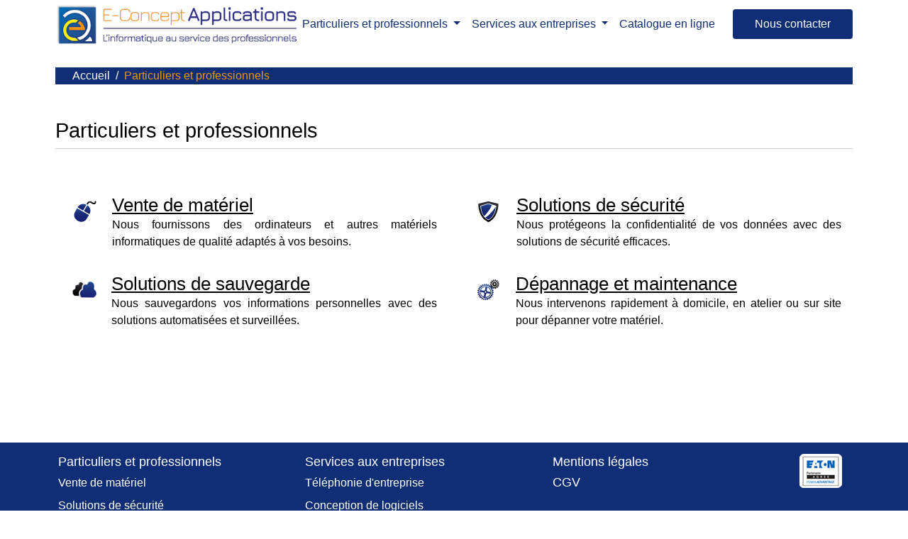

--- FILE ---
content_type: text/html; charset=UTF-8
request_url: https://e-concept-applications.fr/particuliers-et-professionnels.html
body_size: 2599
content:


<!DOCTYPE html>
<html lang="fr">

<head>
    <meta charset="UTF-8">
    <meta content="True" name="HandheldFriendly">
    <meta http-equiv="X-UA-Compatible" content="IE=edge">
    <meta name="viewport" content="width=device-width, initial-scale=1.0">
    <meta name="description" content="E-Concept Applications - Services informatique pour particuliers et professionnels. Conception de logiciels et sites web, hébergement web, solutions de sécurité, vente, dépannage et maintenance de matériel, etc.">
    <meta name="keywords" content="E-Concept Applications, Belfort, Territoire de Belfort, 90, informatique, dépannage, particuliers, professionnels, entreprises">
    <meta name="author" content="E-Concept Applications © 2007-2026">
    <link rel="stylesheet" href="css/bootstrap.css">
    <link rel="stylesheet" href="css/custom.css?20230614">
    <link rel="icon" href="img/icone-e-concept-applications.jpg" type="image/x-icon" sizes="16x16">

    <script src="js/bootstrap.bundle.min.js"></script>
    <script src="js/scripts.js"></script>

    <title>E-Concept Applications - Particuliers et professionnels</title>

</head>

<body class="d-flex flex-column min-vh-100">

<!-- Header -->

<header id="top">
    <div class="container">
        <nav class="navbar navbar-expand-xl navbar-light fixed-top">
            <div class="container-fluid container">
                <a href="/" id="linkLogoECA"><img src="/img/logo2023_V1_75.png" alt="e-concept application logo" id="logoECA"></a>

                <button class="navbar-toggler" type="button"
                        data-bs-toggle="collapse"
                        data-bs-target="#navbarSupportedContent"
                        aria-controls="navbarSupportedContent"
                        aria-expanded="false"
                        aria-label="Toggle navigation">
                    <span class="navbar-toggler-icon"></span>
                </button>

                <div class="collapse navbar-collapse" id="navbarSupportedContent">
                    <ul class="navbar-nav me-auto mb-2 mb-lg-0">
                        <li class="nav-item dropdown">
                            <a class="nav-link dropdown-toggle" href="#" id="navbarDropdown1" role="button" data-bs-toggle="dropdown" aria-expanded="false">
                                Particuliers et professionnels
                            </a>
                            <ul class="dropdown-menu" aria-labelledby="navbarDropdown1">
                                <li><a class="dropdown-item" href="materiel.html">Vente de matériel</a></li>
                                <li><a class="dropdown-item" href="securite.html">Solutions de sécurité</a></li>
                                <li><a class="dropdown-item" href="sauvegarde.html">Solutions de sauvegarde</a></li>
                                <li><a class="dropdown-item" href="depannage-maintenance.html">Dépannage et maintenance</a></li>
                            </ul>
                        </li>
                        <li class="nav-item dropdown">
                            <a class="nav-link dropdown-toggle" href="#" id="navbarDropdown2" role="button" data-bs-toggle="dropdown" aria-expanded="false">
                                Services aux entreprises
                            </a>
                            <ul class="dropdown-menu" aria-labelledby="navbarDropdown2">
                                <li><a class="dropdown-item" href="telephonie.html">Téléphonie d'entreprise</a></li>
                                <li><a class="dropdown-item" href="logiciels.html">Conception de logiciels</a></li>
                                <li><a class="dropdown-item" href="sites-web.html">Sites internet</a></li>
                                <li><a class="dropdown-item" href="hebergement.html">Hébergement web</a></li>
                            </ul>
                        </li>
                        <li class="nav-item dropdown">
                            <a class="nav-link" aria-current="page" href="https://boutique.e-concept-applications.fr" target="_blank">Catalogue en ligne</a>
                        </li>
                    </ul>

                    <div class="nav-item dropdown">
                        <a class="btn header-bouton" style="margin-right: 0;" href="contact.html"><span>Nous contacter</span></a>
                    </div>
                </div>
            </div>
        </nav>
    </div>
</header>


<!-- Container de la page -->

<div class="container" style="padding-top:90px">

<!-- Fil d'ariane -->

    <nav aria-label="breadcrumb">
        <ol class="breadcrumb">
            <li class="breadcrumb-item"><a href="/" class="class1">Accueil</a></li>
            <li class="breadcrumb-item active" aria-current="page">Particuliers et professionnels</li>
        </ol>
    </nav>



    <!-- Particuliers et professionnels -->

<div class="my-5">
    <h1 class="pb-2 border-bottom AlL">Particuliers et professionnels</h1>

    <div class="row my-5 gx-5 gy-3">
        <div class="col-md-6 d-flex align-items-start">
            <img src="../img/icones/materiel.png" class="bi text-muted flex-shrink-0 me-3" alt="icône vente de matériel">
            <div><a href="vente-de-materiel.html">
                <h2 class="mb-01 AlL">Vente de matériel</h2>
                <p>Nous fournissons des ordinateurs et autres matériels informatiques de qualité adaptés à vos besoins.</p>
            </a></div>
        </div>

        <div class="col-md-6 d-flex align-items-start">
            <img src="../img/icones/securite.png" class="bi text-muted flex-shrink-0 me-3" alt="icône solutions de sécurité">
            <div><a href="solutions-de-securite.html">
                <h2 class="mb-01">Solutions de sécurité</h2>
                <p>Nous protégeons la confidentialité de vos données avec des solutions de sécurité efficaces.</p>
            </a></div>
        </div>

        <div class="col-md-6 d-flex align-items-start">
            <img src="../img/icones/sauvegarde.png" class="bi text-muted flex-shrink-0 me-3" alt="icône site internet">
            <div><a href="solutions-de-sauvegarde.html">
                <h2 class="mb-01">Solutions de sauvegarde</h2>
                <p>Nous sauvegardons vos informations personnelles avec des solutions automatisées et surveillées.</p>
            </a> </div>
        </div>

        <div class="col-md-6 d-flex align-items-start">
            <img src="../img/icones/maintenance.png" class="bi text-muted flex-shrink-0 me-3" alt="icône dépannage">
            <div><a href="depannage-et-maintenance.html">
                <h2 class="mb-01">Dépannage et maintenance</h2>
                <p>Nous intervenons rapidement à domicile, en atelier ou sur site pour dépanner votre matériel.</p>
            </a></div>
        </div>
    </div>
</div>

<div class="container py-5"></div>
<!-- Fin conteneur -->
</div>


<!-- LiveChat -->

<!--Use the below code snippet to provide real time updates to the live chat plugin without the need of copying and paste each time to your website when changes are made via PBX-->
<call-us-selector phonesystem-url="https://3cx.e-concept-applications.fr:5101" party="LiveChat80774"></call-us-selector>
<script defer src="https://downloads-global.3cx.com/downloads/livechatandtalk/v1/callus.js" id="tcx-callus-js"></script>

<!-- Footer -->


<footer class="footer">
    <div class="container">

        <div class="row d-flex justify-content-between gy-4">
            <div class="col-xs-6 col-sm-6 col-lg-3">
                <h5><a href="particuliers-et-professionnels.html" class="class1">Particuliers et professionnels</a></h5>
                <ul class="nav flex-column">
                    <li class="nav-item mb-2"><a href="materiel.html" class="class1">Vente de matériel</a></li>
                    <li class="nav-item mb-2"><a href="securite.html" class="class1">Solutions de sécurité</a></li>
                    <li class="nav-item mb-2"><a href="sauvegarde.html" class="class1">Solutions de sauvegarde</a></li>
                    <li class="nav-item mb-2"><a href="depannage-maintenance.html" class="class1">Dépannage et maintenance</a></li>
                </ul>
            </div>

            <div class="col-xs-6 col-sm-6 col-lg-3">
                <h5><a href="services-aux-entreprises.html" class="class1">Services aux entreprises</a></h5>
                <ul class="nav flex-column">
                    <li class="nav-item mb-2"><a href="telephonie.html" class="class1">Téléphonie d'entreprise</a></li>
                    <li class="nav-item mb-2"><a href="logiciels.html" class="class1">Conception de logiciels</a></li>
                    <li class="nav-item mb-2"><a href="sites-web.html" class="class1">Sites internet</a></li>
                    <li class="nav-item mb-2"><a href="hebergement.html" class="class1">Hébergement web</a></li>
                </ul>
            </div>

            <div class="col-xs-6 col-sm-6 col-lg-3">
                <h5><a href="mentions-legales.html" class="class1">Mentions légales</a></h5>
                <h5><a href="cgv.html" class="class1">CGV</a></h5>
            </div>

            <div class="col-xs-6 col-sm-6 col-lg-1 d-flex">

                <!-- Partenaires -->

                <div id="partenaires" class="carousel slide" data-bs-ride="carousel">
                    <div class="carousel-inner">
                        <div class="carousel-item active">
                            <img src="img/partenaires/eaton_partenaire_agree2.png" alt="eaton partenaire">
                        </div>

                        <div class="carousel-item">
                            <img src="img/partenaires/eurecabackup2.png" alt="logiciel eureca backup">
                        </div>

                        <div class="carousel-item">
                            <img src="img/partenaires/logo-3cx2.png" alt="3cx">
                        </div>

                        <div class="carousel-item">
                            <img src="img/partenaires/logo-eset2.png" alt="eset">
                        </div>

                        <div class="carousel-item">
                            <img src="img/partenaires/logo-hp-partner-first2.png" alt="hp partenaire">
                        </div>

                        <div class="carousel-item">
                            <img src="img/partenaires/logo-intel-partner.png" alt="intel partenaire">
                        </div>
                    </div>
                </div>
            </div>
        </div>

        <div class="d-flex justify-content-between py-4 my-4 border-top">
            <p style="margin-top:0">E-Concept Applications © 2007-2026 - Conception technique : <a href="sites-web.html" class="class1">E-Concept Applications</a> & Sara Barbosa -  Conception graphique : <a href="https://luna-graphica.fr" target="_blank" class="class1">Luna Graphica</a> & Sara Barbosa</p>
            <a class="facebook" href="https://fb.me/E.Concept.Applications/" target="_blank"><img src="img/facebook.svg" class="icon" alt="icône facebook"></a>
        </div>
    </div>

</footer>

<script src="js/aos.js"></script>
<script>
    AOS.init();
</script>

</body>

</html>


--- FILE ---
content_type: text/css
request_url: https://e-concept-applications.fr/css/custom.css?20230614
body_size: 6676
content:
/*! normalize.css v8.0.1 | MIT License | github.com/necolas/normalize.css *//* Document ========================================================================== *//** 1. Correct the line height in all browsers. 2. Prevent adjustments of font size after orientation changes in iOS. */  html {line-height: 1.15; /* 1 */-webkit-text-size-adjust: 100%; /* 2 */}  /* Sections ========================================================================== *//** Remove the margin in all browsers. */  body {margin: 0;}  /** Render the `main` element consistently in IE. */  main {display: block;}  /** Correct the font size and margin on `h1` elements within `section` and `article` contexts in Chrome, Firefox, and Safari. */  h1 {font-size: 2em;margin: 0.67em 0;}  /* Grouping content ========================================================================== *//** 1. Add the correct box sizing in Firefox. 2. Show the overflow in Edge and IE. */  hr {box-sizing: content-box; /* 1 */height: 0; /* 1 */overflow: visible; /* 2 */}  /** 1. Correct the inheritance and scaling of font size in all browsers. 2. Correct the odd `em` font sizing in all browsers. */  pre {font-family: monospace, monospace; /* 1 */font-size: 1em; /* 2 */}  /* Text-level semantics ========================================================================== *//** Remove the gray background on active links in IE 10. */  a {background-color: transparent;}  /** 1. Remove the bottom border in Chrome 57- 2. Add the correct text decoration in Chrome, Edge, IE, Opera, and Safari. */  abbr[title] {border-bottom: none; /* 1 */text-decoration: underline; /* 2 */text-decoration: underline dotted; /* 2 */}  /** Add the correct font weight in Chrome, Edge, and Safari. */  b, strong {font-weight: bolder;}  /** 1. Correct the inheritance and scaling of font size in all browsers. 2. Correct the odd `em` font sizing in all browsers. */  code, kbd, samp {font-family: monospace, monospace; /* 1 */font-size: 1em; /* 2 */}  /** Add the correct font size in all browsers. */  small {font-size: 80%;}  /** Prevent `sub` and `sup` elements from affecting the line height in all browsers. */  sub, sup {font-size: 75%;line-height: 0;position: relative;vertical-align: baseline;}  sub {bottom: -0.25em;}  sup {top: -0.5em;}  /* Embedded content ========================================================================== *//** Remove the border on images inside links in IE 10. */  img {border-style: none;}  /* Forms ========================================================================== *//** 1. Change the font styles in all browsers. 2. Remove the margin in Firefox and Safari. */  button, input, optgroup, select, textarea {font-family: inherit; /* 1 */font-size: 100%; /* 1 */line-height: 1.15; /* 1 */margin: 0; /* 2 */}  /** Show the overflow in IE. 1. Show the overflow in Edge. */  button, input { /* 1 */overflow: visible;}  /** Remove the inheritance of text transform in Edge, Firefox, and IE. 1. Remove the inheritance of text transform in Firefox. */  button, select { /* 1 */text-transform: none;}  /** Correct the inability to style clickable types in iOS and Safari. */  button, [type="button"], [type="reset"], [type="submit"] {-webkit-appearance: button;}  /** Remove the inner border and padding in Firefox. */  button::-moz-focus-inner, [type="button"]::-moz-focus-inner, [type="reset"]::-moz-focus-inner, [type="submit"]::-moz-focus-inner {border-style: none;padding: 0;}  /** Restore the focus styles unset by the previous rule. */  button:-moz-focusring, [type="button"]:-moz-focusring, [type="reset"]:-moz-focusring, [type="submit"]:-moz-focusring {outline: 1px dotted ButtonText;}  /** Correct the padding in Firefox. */  fieldset {padding: 0.35em 0.75em 0.625em;}  /** 1. Correct the text wrapping in Edge and IE. 2. Correct the color inheritance from `fieldset` elements in IE. 3. Remove the padding so developers are not caught out when they zero out `fieldset` elements in all browsers. */  legend {box-sizing: border-box; /* 1 */color: inherit; /* 2 */display: table; /* 1 */max-width: 100%; /* 1 */padding: 0; /* 3 */white-space: normal; /* 1 */}  /** Add the correct vertical alignment in Chrome, Firefox, and Opera. */  progress {vertical-align: baseline;}  /** Remove the default vertical scrollbar in IE 10+. */  textarea {overflow: auto;}  /** 1. Add the correct box sizing in IE 10. 2. Remove the padding in IE 10. */  [type="checkbox"], [type="radio"] {box-sizing: border-box; /* 1 */padding: 0; /* 2 */}  /** Correct the cursor style of increment and decrement buttons in Chrome. */  [type="number"]::-webkit-inner-spin-button, [type="number"]::-webkit-outer-spin-button {height: auto;}  /** 1. Correct the odd appearance in Chrome and Safari. 2. Correct the outline style in Safari. */  [type="search"] {-webkit-appearance: textfield; /* 1 */outline-offset: -2px; /* 2 */}  /** Remove the inner padding in Chrome and Safari on macOS. */  [type="search"]::-webkit-search-decoration {-webkit-appearance: none;}  /** 1. Correct the inability to style clickable types in iOS and Safari. 2. Change font properties to `inherit` in Safari. */  ::-webkit-file-upload-button {-webkit-appearance: button; /* 1 */font: inherit; /* 2 */}  /* Interactive ========================================================================== *//* Add the correct display in Edge, IE 10+, and Firefox. */  details {display: block;}  /* Add the correct display in all browsers. */  summary {display: list-item;}  /* Misc ========================================================================== *//** Add the correct display in IE 10+. */  template {display: none;}  /** Add the correct display in IE 10. */  [hidden] {display: none;}

/* Surcharges bootstrap.css */

h3, .h3 {
    font-size: calc(1.275rem + 0.3vw);
}
@media (min-width: 1200px) {
    h3, .h3 {
        font-size: 1.5rem;
    }
}

h5, .h5 {
    color: white;
    font-size: 1.20rem;
}

a {
    color: black;
    text-decoration: none;
}
a:hover {
    color: #f29504;
    transition: color 0.15s ease-in-out, background-color 0.15s ease-in-out, border-color 0.15s ease-in-out;
}

.container,
.container-fluid,
.container-xxl,
.container-xl,
.container-lg,
.container-md,
.container-sm {
    padding-right: var(--bs-gutter-x, 0.5rem);
    padding-left: var(--bs-gutter-x, 0.5rem);
}

@media (min-width: 1400px) {
    .container-xxl, .container-xl, .container-lg, .container-md, .container-sm, .container {
        max-width: 1280px;
    }
}

.row {
    overflow: hidden;
    margin-right: -8px;
    margin-left: -8px;
}


/* Formulaire de contact */
.form-control {
    font-size: 1em;
}

.form-control:focus {
    border-color: #abccff;
    box-shadow: 0 0 0 0.25rem rgba(108, 166, 255, 0.25);
}

.form-check-input:checked {
    background-color: #102E75;
    border-color: #102E75;
}

.form-check-input[type=checkbox]:indeterminate {
    background-color: #102E75;
    border-color: #102E75;
}


/* Personnalisation des boutons */
.btn {
    color: #FFFFFF;
    background-color: #102E75;
    border: none;
    padding: 0.575rem 0.75rem;
    font-size: 1em;
    border-radius: 4px;
    transition: all 0.5s;
    width: 169px;
    margin: 5px;
}

.btn:hover {
    color: #FFFFFF;
}

.btn-primary {
    background-color: #102E75;
    border-color: #102E75;
}
.btn-primary:hover {
    background-color: #102E75;
    border-color: #102E75;
}
.btn-check:focus + .btn-primary, .btn-primary:focus {
    background-color: #102E75;
    border-color: #102E75;
}
.btn-check:checked + .btn-primary, .btn-check:active + .btn-primary, .btn-primary:active, .btn-primary.active, .show > .btn-primary.dropdown-toggle {
    background-color: #102E75;
    border-color: #102E75;
}
.btn-primary:disabled, .btn-primary.disabled {
    background-color: #102E75;
    border-color: #102E75;
}

.btn-link {
    color: #102E75;
}
.btn-link:hover {
    color: #102E75;
}

.accordion-button:not(.collapsed) {
    color: #102E75;
}


/* Header */
#logoECA {
    max-width: 100%;
}


.dropup,
.dropend,
.dropdown,
.dropstart {
    overflow: visible !important;
}

.dropdown-menu {
    font-size: 1em;
    border: none;
}

.dropdown-divider {
    overflow: auto;
}

.dropdown-item {
    color: #102e75;
    transition: color 0.15s ease-in-out, background-color 0.15s ease-in-out, border-color 0.15s ease-in-out;
}

.dropdown-item:hover, .dropdown-item:focus {
    color: #f29504;
    background-color: #ffffff;
}
.dropdown-item.active, .dropdown-item:active {
    color: #f29504;
    background-color: #ffffff;
}

.dropdown-menu-dark .dropdown-item.active, .dropdown-menu-dark .dropdown-item:active {
    background-color: #102E75;
}

.nav {
    margin-bottom: none;
}

.nav-link {
    padding: 0.5rem 0.6rem;
    color: #102E75;
}

.nav-link:hover, .nav-link:focus {
    color: #F29504;
}
.nav-link.disabled {
    color: #FFFFFF;
}

.nav-tabs .nav-link.disabled {
    color: #FFFFFF;
}
.nav-tabs .nav-link.active,
.nav-tabs .nav-item.show .nav-link {
    color: #FFFFFF;
}

.nav-pills .nav-link.active,
.nav-pills .show > .nav-link {
    background-color: #102E75;
}

.me-auto {
    right: 0px;
}

/* Header : responsive */
@media (max-width: 1400px) {
    #linkLogoECA {
        max-width: 340px;
    }
}

@media (max-width: 600px) {
    #linkLogoECA {
        max-width: 80%;
    }
}

@media (max-width: 400px) {
    #linkLogoECA {
        max-width: 70%;
    }
}

.navbar-collapse {
    align-items: inherit;
    display: grid;
    justify-content: end;
}

.navbar-toggler {
    color: #c2dbfe;
    margin-right: 1em;
}

.navbar-toggler:focus {
    outline: 0;
}

.navbar-light .navbar-brand {
    color: rgb(242, 149, 4);
}
.navbar-light .navbar-brand:hover, .navbar-light .navbar-brand:focus {
    color: rgb(242, 149, 4);
}
.navbar-light .navbar-nav .nav-link {
    color: rgb(16, 46, 117);
}
.navbar-light .navbar-nav .nav-link:hover, .navbar-light .navbar-nav .nav-link:focus {
    color: rgb(242, 149, 4);
}

.navbar-light .navbar-nav .nav-link.active {
    color: rgb(16, 46, 117);
}

.navbar-light .navbar-toggler {
    color: #C2DBFE;
}

.navbar {
    padding-top: 0.3rem;
    padding-bottom: 0.3rem;
    background-color: white;
}


/* Page d'accueil - Artisans à domicile et Répar'Acteurs */
.card {
    border: none;
}


/* Fil d'Ariane */
.breadcrumb {
    padding-left: 1.5rem;
    background-color: #102E75;
}

.breadcrumb-item + .breadcrumb-item::before {
    color: #ffffff;
}
.breadcrumb-item.active {
    color: #f29504;
}


/* Liens pages + actifs */
.page-link {
    color: #102E75;
}

.page-link:hover {
    color: #102E75;
}
.page-link:focus {
    color: #102E75;
}

.page-item.active .page-link {
    background-color: #102E75;
    border-color: #102E75;
}

.list-group-item.active {
    background-color: #102E75;
    border-color: #102E75;
}

.link-primary {
    color: #102E75;
}
.link-primary:hover, .link-primary:focus {
    color: #102E75;
}


/* Footer - Partenaires */
.carousel-item {
    transition: none;
}

.carousel-indicators {
    margin-bottom: 0.1rem;
}


/* Bordures de séparation */
.border-bottom {
    border-bottom: 1px solid #cbcfda !important;
}

.border-primary {
    border-color: #102E75 !important;
}


/* Footer - hauteur */
.flex-column {
    margin-top: 5px;
}


/* Espacements, gouttières */
.mt-5 {
    margin-top: 1.5rem !important;
    justify-content: center;
}

.mb-0 {
    margin-bottom: 0 !important;
}

.mb-2 {
    color: white !important;
}

.mb-4 {
    text-align: center;
    justify-content: center;
}

.px-4 {
    padding-left: inherit;
}


/* backgrounds de textes */
.bg-light {
    --bs-bg-opacity: 0.2;
}

.bg-dark {
    --bs-bg-opacity: 0.3;
}


/* Largeur des colonnes */
@media (min-width: 992px) {
.col-lg-2 {
    width: 20%;
}

.col-lg-2 {
    width: 20%;
}}

@media (min-width: 992px) {
.col-lg-9 {
    width: 80%;
}

.col-lg-9 {
    width: 80%;
}}









/* CSS Custom */


.AlL {
    text-align: left;
}

img.w100p {
    width: 100%;
}


/* AOS animation page d'accueil */
[data-aos][data-aos][data-aos-duration="50"],body[data-aos-duration="50"] [data-aos]{transition-duration:50ms}[data-aos][data-aos][data-aos-delay="50"],body[data-aos-delay="50"] [data-aos]{transition-delay:0}[data-aos][data-aos][data-aos-delay="50"].aos-animate,body[data-aos-delay="50"] [data-aos].aos-animate{transition-delay:50ms}[data-aos][data-aos][data-aos-duration="100"],body[data-aos-duration="100"] [data-aos]{transition-duration:.1s}[data-aos][data-aos][data-aos-delay="100"],body[data-aos-delay="100"] [data-aos]{transition-delay:0}[data-aos][data-aos][data-aos-delay="100"].aos-animate,body[data-aos-delay="100"] [data-aos].aos-animate{transition-delay:.1s}[data-aos][data-aos][data-aos-duration="150"],body[data-aos-duration="150"] [data-aos]{transition-duration:.15s}[data-aos][data-aos][data-aos-delay="150"],body[data-aos-delay="150"] [data-aos]{transition-delay:0}[data-aos][data-aos][data-aos-delay="150"].aos-animate,body[data-aos-delay="150"] [data-aos].aos-animate{transition-delay:.15s}[data-aos][data-aos][data-aos-duration="200"],body[data-aos-duration="200"] [data-aos]{transition-duration:.2s}[data-aos][data-aos][data-aos-delay="200"],body[data-aos-delay="200"] [data-aos]{transition-delay:0}[data-aos][data-aos][data-aos-delay="200"].aos-animate,body[data-aos-delay="200"] [data-aos].aos-animate{transition-delay:.2s}[data-aos][data-aos][data-aos-duration="250"],body[data-aos-duration="250"] [data-aos]{transition-duration:.25s}[data-aos][data-aos][data-aos-delay="250"],body[data-aos-delay="250"] [data-aos]{transition-delay:0}[data-aos][data-aos][data-aos-delay="250"].aos-animate,body[data-aos-delay="250"] [data-aos].aos-animate{transition-delay:.25s}[data-aos][data-aos][data-aos-duration="300"],body[data-aos-duration="300"] [data-aos]{transition-duration:.3s}[data-aos][data-aos][data-aos-delay="300"],body[data-aos-delay="300"] [data-aos]{transition-delay:0}[data-aos][data-aos][data-aos-delay="300"].aos-animate,body[data-aos-delay="300"] [data-aos].aos-animate{transition-delay:.3s}[data-aos][data-aos][data-aos-duration="350"],body[data-aos-duration="350"] [data-aos]{transition-duration:.35s}[data-aos][data-aos][data-aos-delay="350"],body[data-aos-delay="350"] [data-aos]{transition-delay:0}[data-aos][data-aos][data-aos-delay="350"].aos-animate,body[data-aos-delay="350"] [data-aos].aos-animate{transition-delay:.35s}[data-aos][data-aos][data-aos-duration="400"],body[data-aos-duration="400"] [data-aos]{transition-duration:.4s}[data-aos][data-aos][data-aos-delay="400"],body[data-aos-delay="400"] [data-aos]{transition-delay:0}[data-aos][data-aos][data-aos-delay="400"].aos-animate,body[data-aos-delay="400"] [data-aos].aos-animate{transition-delay:.4s}[data-aos][data-aos][data-aos-duration="450"],body[data-aos-duration="450"] [data-aos]{transition-duration:.45s}[data-aos][data-aos][data-aos-delay="450"],body[data-aos-delay="450"] [data-aos]{transition-delay:0}[data-aos][data-aos][data-aos-delay="450"].aos-animate,body[data-aos-delay="450"] [data-aos].aos-animate{transition-delay:.45s}[data-aos][data-aos][data-aos-duration="500"],body[data-aos-duration="500"] [data-aos]{transition-duration:.5s}[data-aos][data-aos][data-aos-delay="500"],body[data-aos-delay="500"] [data-aos]{transition-delay:0}[data-aos][data-aos][data-aos-delay="500"].aos-animate,body[data-aos-delay="500"] [data-aos].aos-animate{transition-delay:.5s}[data-aos][data-aos][data-aos-duration="550"],body[data-aos-duration="550"] [data-aos]{transition-duration:.55s}[data-aos][data-aos][data-aos-delay="550"],body[data-aos-delay="550"] [data-aos]{transition-delay:0}[data-aos][data-aos][data-aos-delay="550"].aos-animate,body[data-aos-delay="550"] [data-aos].aos-animate{transition-delay:.55s}[data-aos][data-aos][data-aos-duration="600"],body[data-aos-duration="600"] [data-aos]{transition-duration:.6s}[data-aos][data-aos][data-aos-delay="600"],body[data-aos-delay="600"] [data-aos]{transition-delay:0}[data-aos][data-aos][data-aos-delay="600"].aos-animate,body[data-aos-delay="600"] [data-aos].aos-animate{transition-delay:.6s}[data-aos][data-aos][data-aos-duration="650"],body[data-aos-duration="650"] [data-aos]{transition-duration:.65s}[data-aos][data-aos][data-aos-delay="650"],body[data-aos-delay="650"] [data-aos]{transition-delay:0}[data-aos][data-aos][data-aos-delay="650"].aos-animate,body[data-aos-delay="650"] [data-aos].aos-animate{transition-delay:.65s}[data-aos][data-aos][data-aos-duration="700"],body[data-aos-duration="700"] [data-aos]{transition-duration:.7s}[data-aos][data-aos][data-aos-delay="700"],body[data-aos-delay="700"] [data-aos]{transition-delay:0}[data-aos][data-aos][data-aos-delay="700"].aos-animate,body[data-aos-delay="700"] [data-aos].aos-animate{transition-delay:.7s}[data-aos][data-aos][data-aos-duration="750"],body[data-aos-duration="750"] [data-aos]{transition-duration:.75s}[data-aos][data-aos][data-aos-delay="750"],body[data-aos-delay="750"] [data-aos]{transition-delay:0}[data-aos][data-aos][data-aos-delay="750"].aos-animate,body[data-aos-delay="750"] [data-aos].aos-animate{transition-delay:.75s}[data-aos][data-aos][data-aos-duration="800"],body[data-aos-duration="800"] [data-aos]{transition-duration:.8s}[data-aos][data-aos][data-aos-delay="800"],body[data-aos-delay="800"] [data-aos]{transition-delay:0}[data-aos][data-aos][data-aos-delay="800"].aos-animate,body[data-aos-delay="800"] [data-aos].aos-animate{transition-delay:.8s}[data-aos][data-aos][data-aos-duration="850"],body[data-aos-duration="850"] [data-aos]{transition-duration:.85s}[data-aos][data-aos][data-aos-delay="850"],body[data-aos-delay="850"] [data-aos]{transition-delay:0}[data-aos][data-aos][data-aos-delay="850"].aos-animate,body[data-aos-delay="850"] [data-aos].aos-animate{transition-delay:.85s}[data-aos][data-aos][data-aos-duration="900"],body[data-aos-duration="900"] [data-aos]{transition-duration:.9s}[data-aos][data-aos][data-aos-delay="900"],body[data-aos-delay="900"] [data-aos]{transition-delay:0}[data-aos][data-aos][data-aos-delay="900"].aos-animate,body[data-aos-delay="900"] [data-aos].aos-animate{transition-delay:.9s}[data-aos][data-aos][data-aos-duration="950"],body[data-aos-duration="950"] [data-aos]{transition-duration:.95s}[data-aos][data-aos][data-aos-delay="950"],body[data-aos-delay="950"] [data-aos]{transition-delay:0}[data-aos][data-aos][data-aos-delay="950"].aos-animate,body[data-aos-delay="950"] [data-aos].aos-animate{transition-delay:.95s}[data-aos][data-aos][data-aos-duration="1000"],body[data-aos-duration="1000"] [data-aos]{transition-duration:1s}[data-aos][data-aos][data-aos-delay="1000"],body[data-aos-delay="1000"] [data-aos]{transition-delay:0}[data-aos][data-aos][data-aos-delay="1000"].aos-animate,body[data-aos-delay="1000"] [data-aos].aos-animate{transition-delay:1s}[data-aos][data-aos][data-aos-duration="1050"],body[data-aos-duration="1050"] [data-aos]{transition-duration:1.05s}[data-aos][data-aos][data-aos-delay="1050"],body[data-aos-delay="1050"] [data-aos]{transition-delay:0}[data-aos][data-aos][data-aos-delay="1050"].aos-animate,body[data-aos-delay="1050"] [data-aos].aos-animate{transition-delay:1.05s}[data-aos][data-aos][data-aos-duration="1100"],body[data-aos-duration="1100"] [data-aos]{transition-duration:1.1s}[data-aos][data-aos][data-aos-delay="1100"],body[data-aos-delay="1100"] [data-aos]{transition-delay:0}[data-aos][data-aos][data-aos-delay="1100"].aos-animate,body[data-aos-delay="1100"] [data-aos].aos-animate{transition-delay:1.1s}[data-aos][data-aos][data-aos-duration="1150"],body[data-aos-duration="1150"] [data-aos]{transition-duration:1.15s}[data-aos][data-aos][data-aos-delay="1150"],body[data-aos-delay="1150"] [data-aos]{transition-delay:0}[data-aos][data-aos][data-aos-delay="1150"].aos-animate,body[data-aos-delay="1150"] [data-aos].aos-animate{transition-delay:1.15s}[data-aos][data-aos][data-aos-duration="1200"],body[data-aos-duration="1200"] [data-aos]{transition-duration:1.2s}[data-aos][data-aos][data-aos-delay="1200"],body[data-aos-delay="1200"] [data-aos]{transition-delay:0}[data-aos][data-aos][data-aos-delay="1200"].aos-animate,body[data-aos-delay="1200"] [data-aos].aos-animate{transition-delay:1.2s}[data-aos][data-aos][data-aos-duration="1250"],body[data-aos-duration="1250"] [data-aos]{transition-duration:1.25s}[data-aos][data-aos][data-aos-delay="1250"],body[data-aos-delay="1250"] [data-aos]{transition-delay:0}[data-aos][data-aos][data-aos-delay="1250"].aos-animate,body[data-aos-delay="1250"] [data-aos].aos-animate{transition-delay:1.25s}[data-aos][data-aos][data-aos-duration="1300"],body[data-aos-duration="1300"] [data-aos]{transition-duration:1.3s}[data-aos][data-aos][data-aos-delay="1300"],body[data-aos-delay="1300"] [data-aos]{transition-delay:0}[data-aos][data-aos][data-aos-delay="1300"].aos-animate,body[data-aos-delay="1300"] [data-aos].aos-animate{transition-delay:1.3s}[data-aos][data-aos][data-aos-duration="1350"],body[data-aos-duration="1350"] [data-aos]{transition-duration:1.35s}[data-aos][data-aos][data-aos-delay="1350"],body[data-aos-delay="1350"] [data-aos]{transition-delay:0}[data-aos][data-aos][data-aos-delay="1350"].aos-animate,body[data-aos-delay="1350"] [data-aos].aos-animate{transition-delay:1.35s}[data-aos][data-aos][data-aos-duration="1400"],body[data-aos-duration="1400"] [data-aos]{transition-duration:1.4s}[data-aos][data-aos][data-aos-delay="1400"],body[data-aos-delay="1400"] [data-aos]{transition-delay:0}[data-aos][data-aos][data-aos-delay="1400"].aos-animate,body[data-aos-delay="1400"] [data-aos].aos-animate{transition-delay:1.4s}[data-aos][data-aos][data-aos-duration="1450"],body[data-aos-duration="1450"] [data-aos]{transition-duration:1.45s}[data-aos][data-aos][data-aos-delay="1450"],body[data-aos-delay="1450"] [data-aos]{transition-delay:0}[data-aos][data-aos][data-aos-delay="1450"].aos-animate,body[data-aos-delay="1450"] [data-aos].aos-animate{transition-delay:1.45s}[data-aos][data-aos][data-aos-duration="1500"],body[data-aos-duration="1500"] [data-aos]{transition-duration:1.5s}[data-aos][data-aos][data-aos-delay="1500"],body[data-aos-delay="1500"] [data-aos]{transition-delay:0}[data-aos][data-aos][data-aos-delay="1500"].aos-animate,body[data-aos-delay="1500"] [data-aos].aos-animate{transition-delay:1.5s}[data-aos][data-aos][data-aos-duration="1550"],body[data-aos-duration="1550"] [data-aos]{transition-duration:1.55s}[data-aos][data-aos][data-aos-delay="1550"],body[data-aos-delay="1550"] [data-aos]{transition-delay:0}[data-aos][data-aos][data-aos-delay="1550"].aos-animate,body[data-aos-delay="1550"] [data-aos].aos-animate{transition-delay:1.55s}[data-aos][data-aos][data-aos-duration="1600"],body[data-aos-duration="1600"] [data-aos]{transition-duration:1.6s}[data-aos][data-aos][data-aos-delay="1600"],body[data-aos-delay="1600"] [data-aos]{transition-delay:0}[data-aos][data-aos][data-aos-delay="1600"].aos-animate,body[data-aos-delay="1600"] [data-aos].aos-animate{transition-delay:1.6s}[data-aos][data-aos][data-aos-duration="1650"],body[data-aos-duration="1650"] [data-aos]{transition-duration:1.65s}[data-aos][data-aos][data-aos-delay="1650"],body[data-aos-delay="1650"] [data-aos]{transition-delay:0}[data-aos][data-aos][data-aos-delay="1650"].aos-animate,body[data-aos-delay="1650"] [data-aos].aos-animate{transition-delay:1.65s}[data-aos][data-aos][data-aos-duration="1700"],body[data-aos-duration="1700"] [data-aos]{transition-duration:1.7s}[data-aos][data-aos][data-aos-delay="1700"],body[data-aos-delay="1700"] [data-aos]{transition-delay:0}[data-aos][data-aos][data-aos-delay="1700"].aos-animate,body[data-aos-delay="1700"] [data-aos].aos-animate{transition-delay:1.7s}[data-aos][data-aos][data-aos-duration="1750"],body[data-aos-duration="1750"] [data-aos]{transition-duration:1.75s}[data-aos][data-aos][data-aos-delay="1750"],body[data-aos-delay="1750"] [data-aos]{transition-delay:0}[data-aos][data-aos][data-aos-delay="1750"].aos-animate,body[data-aos-delay="1750"] [data-aos].aos-animate{transition-delay:1.75s}[data-aos][data-aos][data-aos-duration="1800"],body[data-aos-duration="1800"] [data-aos]{transition-duration:1.8s}[data-aos][data-aos][data-aos-delay="1800"],body[data-aos-delay="1800"] [data-aos]{transition-delay:0}[data-aos][data-aos][data-aos-delay="1800"].aos-animate,body[data-aos-delay="1800"] [data-aos].aos-animate{transition-delay:1.8s}[data-aos][data-aos][data-aos-duration="1850"],body[data-aos-duration="1850"] [data-aos]{transition-duration:1.85s}[data-aos][data-aos][data-aos-delay="1850"],body[data-aos-delay="1850"] [data-aos]{transition-delay:0}[data-aos][data-aos][data-aos-delay="1850"].aos-animate,body[data-aos-delay="1850"] [data-aos].aos-animate{transition-delay:1.85s}[data-aos][data-aos][data-aos-duration="1900"],body[data-aos-duration="1900"] [data-aos]{transition-duration:1.9s}[data-aos][data-aos][data-aos-delay="1900"],body[data-aos-delay="1900"] [data-aos]{transition-delay:0}[data-aos][data-aos][data-aos-delay="1900"].aos-animate,body[data-aos-delay="1900"] [data-aos].aos-animate{transition-delay:1.9s}[data-aos][data-aos][data-aos-duration="1950"],body[data-aos-duration="1950"] [data-aos]{transition-duration:1.95s}[data-aos][data-aos][data-aos-delay="1950"],body[data-aos-delay="1950"] [data-aos]{transition-delay:0}[data-aos][data-aos][data-aos-delay="1950"].aos-animate,body[data-aos-delay="1950"] [data-aos].aos-animate{transition-delay:1.95s}[data-aos][data-aos][data-aos-duration="2000"],body[data-aos-duration="2000"] [data-aos]{transition-duration:2s}[data-aos][data-aos][data-aos-delay="2000"],body[data-aos-delay="2000"] [data-aos]{transition-delay:0}[data-aos][data-aos][data-aos-delay="2000"].aos-animate,body[data-aos-delay="2000"] [data-aos].aos-animate{transition-delay:2s}[data-aos][data-aos][data-aos-duration="2050"],body[data-aos-duration="2050"] [data-aos]{transition-duration:2.05s}[data-aos][data-aos][data-aos-delay="2050"],body[data-aos-delay="2050"] [data-aos]{transition-delay:0}[data-aos][data-aos][data-aos-delay="2050"].aos-animate,body[data-aos-delay="2050"] [data-aos].aos-animate{transition-delay:2.05s}[data-aos][data-aos][data-aos-duration="2100"],body[data-aos-duration="2100"] [data-aos]{transition-duration:2.1s}[data-aos][data-aos][data-aos-delay="2100"],body[data-aos-delay="2100"] [data-aos]{transition-delay:0}[data-aos][data-aos][data-aos-delay="2100"].aos-animate,body[data-aos-delay="2100"] [data-aos].aos-animate{transition-delay:2.1s}[data-aos][data-aos][data-aos-duration="2150"],body[data-aos-duration="2150"] [data-aos]{transition-duration:2.15s}[data-aos][data-aos][data-aos-delay="2150"],body[data-aos-delay="2150"] [data-aos]{transition-delay:0}[data-aos][data-aos][data-aos-delay="2150"].aos-animate,body[data-aos-delay="2150"] [data-aos].aos-animate{transition-delay:2.15s}[data-aos][data-aos][data-aos-duration="2200"],body[data-aos-duration="2200"] [data-aos]{transition-duration:2.2s}[data-aos][data-aos][data-aos-delay="2200"],body[data-aos-delay="2200"] [data-aos]{transition-delay:0}[data-aos][data-aos][data-aos-delay="2200"].aos-animate,body[data-aos-delay="2200"] [data-aos].aos-animate{transition-delay:2.2s}[data-aos][data-aos][data-aos-duration="2250"],body[data-aos-duration="2250"] [data-aos]{transition-duration:2.25s}[data-aos][data-aos][data-aos-delay="2250"],body[data-aos-delay="2250"] [data-aos]{transition-delay:0}[data-aos][data-aos][data-aos-delay="2250"].aos-animate,body[data-aos-delay="2250"] [data-aos].aos-animate{transition-delay:2.25s}[data-aos][data-aos][data-aos-duration="2300"],body[data-aos-duration="2300"] [data-aos]{transition-duration:2.3s}[data-aos][data-aos][data-aos-delay="2300"],body[data-aos-delay="2300"] [data-aos]{transition-delay:0}[data-aos][data-aos][data-aos-delay="2300"].aos-animate,body[data-aos-delay="2300"] [data-aos].aos-animate{transition-delay:2.3s}[data-aos][data-aos][data-aos-duration="2350"],body[data-aos-duration="2350"] [data-aos]{transition-duration:2.35s}[data-aos][data-aos][data-aos-delay="2350"],body[data-aos-delay="2350"] [data-aos]{transition-delay:0}[data-aos][data-aos][data-aos-delay="2350"].aos-animate,body[data-aos-delay="2350"] [data-aos].aos-animate{transition-delay:2.35s}[data-aos][data-aos][data-aos-duration="2400"],body[data-aos-duration="2400"] [data-aos]{transition-duration:2.4s}[data-aos][data-aos][data-aos-delay="2400"],body[data-aos-delay="2400"] [data-aos]{transition-delay:0}[data-aos][data-aos][data-aos-delay="2400"].aos-animate,body[data-aos-delay="2400"] [data-aos].aos-animate{transition-delay:2.4s}[data-aos][data-aos][data-aos-duration="2450"],body[data-aos-duration="2450"] [data-aos]{transition-duration:2.45s}[data-aos][data-aos][data-aos-delay="2450"],body[data-aos-delay="2450"] [data-aos]{transition-delay:0}[data-aos][data-aos][data-aos-delay="2450"].aos-animate,body[data-aos-delay="2450"] [data-aos].aos-animate{transition-delay:2.45s}[data-aos][data-aos][data-aos-duration="2500"],body[data-aos-duration="2500"] [data-aos]{transition-duration:2.5s}[data-aos][data-aos][data-aos-delay="2500"],body[data-aos-delay="2500"] [data-aos]{transition-delay:0}[data-aos][data-aos][data-aos-delay="2500"].aos-animate,body[data-aos-delay="2500"] [data-aos].aos-animate{transition-delay:2.5s}[data-aos][data-aos][data-aos-duration="2550"],body[data-aos-duration="2550"] [data-aos]{transition-duration:2.55s}[data-aos][data-aos][data-aos-delay="2550"],body[data-aos-delay="2550"] [data-aos]{transition-delay:0}[data-aos][data-aos][data-aos-delay="2550"].aos-animate,body[data-aos-delay="2550"] [data-aos].aos-animate{transition-delay:2.55s}[data-aos][data-aos][data-aos-duration="2600"],body[data-aos-duration="2600"] [data-aos]{transition-duration:2.6s}[data-aos][data-aos][data-aos-delay="2600"],body[data-aos-delay="2600"] [data-aos]{transition-delay:0}[data-aos][data-aos][data-aos-delay="2600"].aos-animate,body[data-aos-delay="2600"] [data-aos].aos-animate{transition-delay:2.6s}[data-aos][data-aos][data-aos-duration="2650"],body[data-aos-duration="2650"] [data-aos]{transition-duration:2.65s}[data-aos][data-aos][data-aos-delay="2650"],body[data-aos-delay="2650"] [data-aos]{transition-delay:0}[data-aos][data-aos][data-aos-delay="2650"].aos-animate,body[data-aos-delay="2650"] [data-aos].aos-animate{transition-delay:2.65s}[data-aos][data-aos][data-aos-duration="2700"],body[data-aos-duration="2700"] [data-aos]{transition-duration:2.7s}[data-aos][data-aos][data-aos-delay="2700"],body[data-aos-delay="2700"] [data-aos]{transition-delay:0}[data-aos][data-aos][data-aos-delay="2700"].aos-animate,body[data-aos-delay="2700"] [data-aos].aos-animate{transition-delay:2.7s}[data-aos][data-aos][data-aos-duration="2750"],body[data-aos-duration="2750"] [data-aos]{transition-duration:2.75s}[data-aos][data-aos][data-aos-delay="2750"],body[data-aos-delay="2750"] [data-aos]{transition-delay:0}[data-aos][data-aos][data-aos-delay="2750"].aos-animate,body[data-aos-delay="2750"] [data-aos].aos-animate{transition-delay:2.75s}[data-aos][data-aos][data-aos-duration="2800"],body[data-aos-duration="2800"] [data-aos]{transition-duration:2.8s}[data-aos][data-aos][data-aos-delay="2800"],body[data-aos-delay="2800"] [data-aos]{transition-delay:0}[data-aos][data-aos][data-aos-delay="2800"].aos-animate,body[data-aos-delay="2800"] [data-aos].aos-animate{transition-delay:2.8s}[data-aos][data-aos][data-aos-duration="2850"],body[data-aos-duration="2850"] [data-aos]{transition-duration:2.85s}[data-aos][data-aos][data-aos-delay="2850"],body[data-aos-delay="2850"] [data-aos]{transition-delay:0}[data-aos][data-aos][data-aos-delay="2850"].aos-animate,body[data-aos-delay="2850"] [data-aos].aos-animate{transition-delay:2.85s}[data-aos][data-aos][data-aos-duration="2900"],body[data-aos-duration="2900"] [data-aos]{transition-duration:2.9s}[data-aos][data-aos][data-aos-delay="2900"],body[data-aos-delay="2900"] [data-aos]{transition-delay:0}[data-aos][data-aos][data-aos-delay="2900"].aos-animate,body[data-aos-delay="2900"] [data-aos].aos-animate{transition-delay:2.9s}[data-aos][data-aos][data-aos-duration="2950"],body[data-aos-duration="2950"] [data-aos]{transition-duration:2.95s}[data-aos][data-aos][data-aos-delay="2950"],body[data-aos-delay="2950"] [data-aos]{transition-delay:0}[data-aos][data-aos][data-aos-delay="2950"].aos-animate,body[data-aos-delay="2950"] [data-aos].aos-animate{transition-delay:2.95s}[data-aos][data-aos][data-aos-duration="3000"],body[data-aos-duration="3000"] [data-aos]{transition-duration:3s}[data-aos][data-aos][data-aos-delay="3000"],body[data-aos-delay="3000"] [data-aos]{transition-delay:0}[data-aos][data-aos][data-aos-delay="3000"].aos-animate,body[data-aos-delay="3000"] [data-aos].aos-animate{transition-delay:3s}[data-aos][data-aos][data-aos-easing=linear],body[data-aos-easing=linear] [data-aos]{transition-timing-function:cubic-bezier(.25,.25,.75,.75)}[data-aos][data-aos][data-aos-easing=ease],body[data-aos-easing=ease] [data-aos]{transition-timing-function:ease}[data-aos][data-aos][data-aos-easing=ease-in],body[data-aos-easing=ease-in] [data-aos]{transition-timing-function:ease-in}[data-aos][data-aos][data-aos-easing=ease-out],body[data-aos-easing=ease-out] [data-aos]{transition-timing-function:ease-out}[data-aos][data-aos][data-aos-easing=ease-in-out],body[data-aos-easing=ease-in-out] [data-aos]{transition-timing-function:ease-in-out}[data-aos][data-aos][data-aos-easing=ease-in-back],body[data-aos-easing=ease-in-back] [data-aos]{transition-timing-function:cubic-bezier(.6,-.28,.735,.045)}[data-aos][data-aos][data-aos-easing=ease-out-back],body[data-aos-easing=ease-out-back] [data-aos]{transition-timing-function:cubic-bezier(.175,.885,.32,1.275)}[data-aos][data-aos][data-aos-easing=ease-in-out-back],body[data-aos-easing=ease-in-out-back] [data-aos]{transition-timing-function:cubic-bezier(.68,-.55,.265,1.55)}[data-aos][data-aos][data-aos-easing=ease-in-sine],body[data-aos-easing=ease-in-sine] [data-aos]{transition-timing-function:cubic-bezier(.47,0,.745,.715)}[data-aos][data-aos][data-aos-easing=ease-out-sine],body[data-aos-easing=ease-out-sine] [data-aos]{transition-timing-function:cubic-bezier(.39,.575,.565,1)}[data-aos][data-aos][data-aos-easing=ease-in-out-sine],body[data-aos-easing=ease-in-out-sine] [data-aos]{transition-timing-function:cubic-bezier(.445,.05,.55,.95)}[data-aos][data-aos][data-aos-easing=ease-in-quad],body[data-aos-easing=ease-in-quad] [data-aos]{transition-timing-function:cubic-bezier(.55,.085,.68,.53)}[data-aos][data-aos][data-aos-easing=ease-out-quad],body[data-aos-easing=ease-out-quad] [data-aos]{transition-timing-function:cubic-bezier(.25,.46,.45,.94)}[data-aos][data-aos][data-aos-easing=ease-in-out-quad],body[data-aos-easing=ease-in-out-quad] [data-aos]{transition-timing-function:cubic-bezier(.455,.03,.515,.955)}[data-aos][data-aos][data-aos-easing=ease-in-cubic],body[data-aos-easing=ease-in-cubic] [data-aos]{transition-timing-function:cubic-bezier(.55,.085,.68,.53)}[data-aos][data-aos][data-aos-easing=ease-out-cubic],body[data-aos-easing=ease-out-cubic] [data-aos]{transition-timing-function:cubic-bezier(.25,.46,.45,.94)}[data-aos][data-aos][data-aos-easing=ease-in-out-cubic],body[data-aos-easing=ease-in-out-cubic] [data-aos]{transition-timing-function:cubic-bezier(.455,.03,.515,.955)}[data-aos][data-aos][data-aos-easing=ease-in-quart],body[data-aos-easing=ease-in-quart] [data-aos]{transition-timing-function:cubic-bezier(.55,.085,.68,.53)}[data-aos][data-aos][data-aos-easing=ease-out-quart],body[data-aos-easing=ease-out-quart] [data-aos]{transition-timing-function:cubic-bezier(.25,.46,.45,.94)}[data-aos][data-aos][data-aos-easing=ease-in-out-quart],body[data-aos-easing=ease-in-out-quart] [data-aos]{transition-timing-function:cubic-bezier(.455,.03,.515,.955)}[data-aos^=fade][data-aos^=fade]{opacity:0;transition-property:opacity,transform}[data-aos^=fade][data-aos^=fade].aos-animate{opacity:1;transform:translateZ(0)}[data-aos=fade-up]{transform:translate3d(0,100px,0)}[data-aos=fade-down]{transform:translate3d(0,-100px,0)}[data-aos=fade-right]{transform:translate3d(-100px,0,0)}[data-aos=fade-left]{transform:translate3d(100px,0,0)}[data-aos=fade-up-right]{transform:translate3d(-100px,100px,0)}[data-aos=fade-up-left]{transform:translate3d(100px,100px,0)}[data-aos=fade-down-right]{transform:translate3d(-100px,-100px,0)}[data-aos=fade-down-left]{transform:translate3d(100px,-100px,0)}[data-aos^=zoom][data-aos^=zoom]{opacity:0;transition-property:opacity,transform}[data-aos^=zoom][data-aos^=zoom].aos-animate{opacity:1;transform:translateZ(0) scale(1)}[data-aos=zoom-in]{transform:scale(.6)}[data-aos=zoom-in-up]{transform:translate3d(0,100px,0) scale(.6)}[data-aos=zoom-in-down]{transform:translate3d(0,-100px,0) scale(.6)}[data-aos=zoom-in-right]{transform:translate3d(-100px,0,0) scale(.6)}[data-aos=zoom-in-left]{transform:translate3d(100px,0,0) scale(.6)}[data-aos=zoom-out]{transform:scale(1.2)}[data-aos=zoom-out-up]{transform:translate3d(0,100px,0) scale(1.2)}[data-aos=zoom-out-down]{transform:translate3d(0,-100px,0) scale(1.2)}[data-aos=zoom-out-right]{transform:translate3d(-100px,0,0) scale(1.2)}[data-aos=zoom-out-left]{transform:translate3d(100px,0,0) scale(1.2)}[data-aos^=slide][data-aos^=slide]{transition-property:transform}[data-aos^=slide][data-aos^=slide].aos-animate{transform:translateZ(0)}[data-aos=slide-up]{transform:translate3d(0,100%,0)}[data-aos=slide-down]{transform:translate3d(0,-100%,0)}[data-aos=slide-right]{transform:translate3d(-100%,0,0)}[data-aos=slide-left]{transform:translate3d(100%,0,0)}[data-aos^=flip][data-aos^=flip]{backface-visibility:hidden;transition-property:transform}[data-aos=flip-left]{transform:perspective(2500px) rotateY(-100deg)}[data-aos=flip-left].aos-animate{transform:perspective(2500px) rotateY(0)}[data-aos=flip-right]{transform:perspective(2500px) rotateY(100deg)}[data-aos=flip-right].aos-animate{transform:perspective(2500px) rotateY(0)}[data-aos=flip-up]{transform:perspective(2500px) rotateX(-100deg)}[data-aos=flip-up].aos-animate{transform:perspective(2500px) rotateX(0)}[data-aos=flip-down]{transform:perspective(2500px) rotateX(100deg)}[data-aos=flip-down].aos-animate{transform:perspective(2500px) rotateX(0)}


/* Tailles de la police d'écriture */
body {
    color: #000000;
    font-family: "enigma", sans-serif;
/*    font-size: 14px;*/
    font-size: 1em;
    text-align: justify;
}

h1 {
    font-size: 1.8rem;
}

h2 {
    font-size: 1.64rem;
}

h3 {
    font-size: 1.2rem;
}

h5 {
    font-size: 1.14rem;
}

.dropdown-item {
    font-size: 1em;
}


/* Apparence footer */
.footer {
    margin-top: auto;
    background-color: #102E75;
    color: white;
    padding-top: var(--bs-gutter-x, 1rem);
    padding-bottom:  var(--bs-gutter-x, 0.75rem);
}


/* Espacements, gouttières */
.mb-01 {
    margin-bottom: 0 !important;
    text-decoration: underline;
    text-align: left;
}

.py-55{
    padding-top: 3rem !important;
    padding-bottom: 3rem !important;
    margin-left: -28px;
    margin-right: -16px;
}

.pb-22 {
    padding-bottom: 0.5rem !important;
}



/* Liens footer */
a.class1 {color: #ffffff;}
a.class1:link  {text-decoration: none; color: #ffffff;}
a.class1:visited {text-decoration: none; color: #ffffff;}
a.class1:hover {text-decoration: none; color: #f29504;}
a.class1:active {text-decoration: none; color: #f29504;}

/* Liens sommaire */
a.sommaire {color: #102e75;}
a.sommaire:link  {text-decoration: none; color: #102e75;}
a.sommaire:visited {text-decoration: none; color: #102e75;}
a.sommaire:hover {text-decoration: none; color: #f29504;}
a.sommaire:active {text-decoration: none; color: #f29504;}



/* Containers */
.container-1 {
    background-color: aliceblue;
    padding-top: 40px;
    padding-right: 0px;
    padding-bottom: 40px;
    padding-left: 0px;
}

.container-2 {
    background-color: #386BA0;
    color: white;
    padding-top: 40px;
    padding-right: 0px;
    padding-bottom: 40px;
    padding-left: 0px;
}

.container-3 {
    padding-top: 29px;
    padding-right: 0px;
    padding-bottom: 10px;
    padding-left: 0px;
}

.container-4 {
    padding-right: 0px;
    padding-left: 0px;
    padding-bottom: 50px;
    padding-top: 80px;
    background: linear-gradient(#FFFFFF, #386BA0);
}

@media (max-width: 1400px) {
    .container-4 {
        padding-top: 65px;
    }
}

.container-bandeau {
    padding-right: 0px;
    padding-left: 0px;
    padding-bottom: 0px;
    padding-top: 10px;
    background: #386BA0;
    color: #FFFFFF;
    text-align: center;
}

.container-bandeau h2 {
    font-size: 2rem;
}

.container-bandeau a {
    color: #FFFFFF;
}

.container-bandeau a:hover {
    color: #f29504;
    transition: color 0.15s ease-in-out, background-color 0.15s ease-in-out, border-color 0.15s ease-in-out;
}

.container-bandeau img {
    float: right;
}

@media (max-width: 1200px) {
    .container-bandeau h2 {
        font-size: 1.5rem;
    }
}

@media (max-width: 1200px) {
    .container-bandeau img {
        float: none;
        display: block;
        margin: auto;
        max-width: 90%;
    }
}


/* Formulaire de contact */
.form-group {
    margin-bottom: 1rem;
}

.form-control{
    font-size: 1em;
}

#as2 {
    display: none;
}

.padding_form {
    padding-bottom: calc(var(--bs-gutter-x) * 0.5);
}

/* Zoom sur les images qui comportent des liens */
.zoom {
    padding: 25px;
    transition: transform .2s;
    margin: 0 auto;
}

.zoom:hover {
    -ms-transform: scale(1.5); /* IE 9 */
    -webkit-transform: scale(1.5); /* Safari 3-8 */
    transform: scale(1.1);
}


/* Background texte */
.bg-blue {
    --bs-bg-opacity: 0.3;
    background-color: aliceblue;
}


/* Liste : marker bleu */
ul li::marker {
    color: #8BBEF8;
    font-weight: bold; /* If you want it to be bold */
    display: inline-block; /* Needed to add space between the bullet and the text */
    width: 1em; /* Also needed for space (tweak if needed) */
    margin-left: -1em; /* Also needed for space (tweak if needed) */
}


/* Bouton + animation */
.btn {
    font-size: 1em;
}

.btn span {
    cursor: pointer;
    display: inline-block;
    position: relative;
    transition: 0.5s;
}

.btn span:after {
    content: '\00bb';
    position: absolute;
    opacity: 0;
    top: 0;
    right: -20px;
    transition: 0.5s;
}

.btn:hover span {
    padding-right: 25px;
}

.btn:hover span:after {
    opacity: 1;
    right: 0;
}


/* Bannière responsive */
.desk-img {
    display: block;
}

.mobile-img {
    display: none;
}

@media (max-width: 700px) {
    .desk-img {
        display: none !important;
    }
    .mobile-img {
        display: block;
    }
}


/* Footer : icône Facebook */
.icon {
    width: 24px;
    height: 25px;
    fill: currentColor;
}

.icon:hover {
    filter: invert(65%) sepia(73%) saturate(1559%) hue-rotate(5deg) brightness(102%) contrast(87%);
    transition: .2s;
}


/* Header */
.nav-link.active:hover{
    color: #f29504;
}

@media all and (min-width: 992px) {
    .navbar .nav-item .dropdown-menu{ display: none; }
    .navbar .nav-item:hover .nav-link{   }
    .navbar .nav-item:hover .dropdown-menu{ display: block; }
    .navbar .nav-item .dropdown-menu{ margin-top:0; }
}


/* Colonne sommaire */
.row-cols-lg-31 > * {
    flex: 0 0 auto;
    width: 35%;
}

.col-lg-31 {
    flex: 0 0 auto;
    width: 20%;
}



/* CGV */
.CGVTop {
    text-align: right;
}
.CGVTop a {
    font-size: 0.85em;
    text-decoration: underline;
}





/* Ancres */
.anchor {
    position: relative;
    display: block;
}

#label-qualirepar {
    top: -80px;
}

--- FILE ---
content_type: image/svg+xml
request_url: https://e-concept-applications.fr/img/facebook.svg
body_size: 786
content:
<?xml version="1.0" encoding="UTF-8" standalone="no"?>
<!DOCTYPE svg PUBLIC "-//W3C//DTD SVG 1.1//EN" "http://www.w3.org/Graphics/SVG/1.1/DTD/svg11.dtd">
<svg width="100%" height="100%" viewBox="0 0 16 16" version="1.1" xmlns="http://www.w3.org/2000/svg" xmlns:xlink="http://www.w3.org/1999/xlink" xml:space="preserve" xmlns:serif="http://www.serif.com/" style="fill-rule:evenodd;clip-rule:evenodd;stroke-linejoin:round;stroke-miterlimit:2;">
    <path d="M16,8.049C16,3.603 12.418,-0.001 8,-0.001C3.58,0 -0.002,3.603 -0.002,8.05C-0.002,12.067 2.924,15.397 6.748,16.001L6.748,10.376L4.718,10.376L4.718,8.05L6.75,8.05L6.75,6.275C6.75,4.258 7.945,3.144 9.772,3.144C10.648,3.144 11.563,3.301 11.563,3.301L11.563,5.281L10.554,5.281C9.561,5.281 9.251,5.902 9.251,6.539L9.251,8.049L11.469,8.049L11.115,10.375L9.25,10.375L9.25,16C13.074,15.396 16,12.066 16,8.049Z" style="fill:white;fill-rule:nonzero;"/>
</svg>


--- FILE ---
content_type: text/javascript
request_url: https://e-concept-applications.fr/js/scripts.js
body_size: 121
content:
var onScrollHandler = function() {
    var newImageUrl = document.getElementById("logoECA").src;
    var scrollTop = document.documentElement.scrollTop || document.body.scrollTop;
    if (scrollTop > 80 && window.innerWidth > 450) {
        newImageUrl = "img/logo2023_V1_45.png"
    } else {
        newImageUrl = "img/logo2023_V1_75.png"
    }
    document.getElementById("logoECA").src = newImageUrl;
};
window.addEventListener ("scroll", onScrollHandler);

